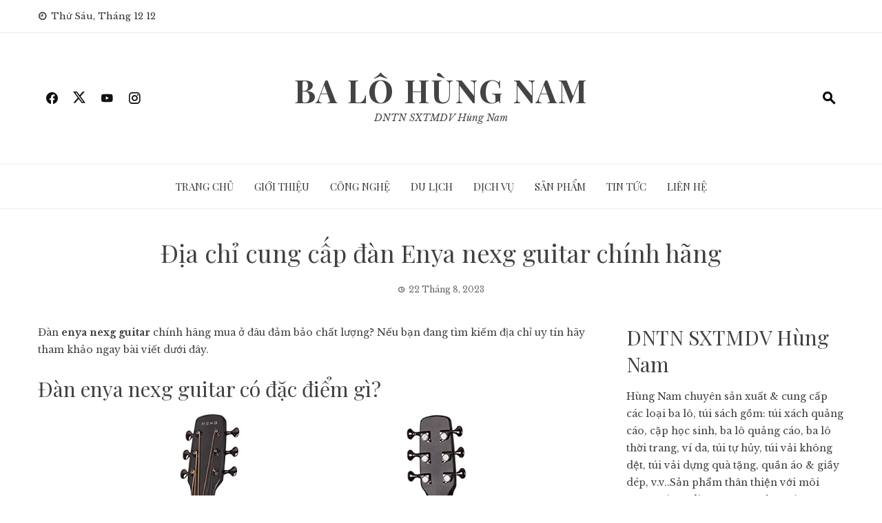

--- FILE ---
content_type: text/html; charset=UTF-8
request_url: https://balohungnam.com/dia-chi-cung-cap-dan-enya-nexg-guitar-chinh-hang.html
body_size: 15304
content:
<!DOCTYPE html>
<html lang="vi">

    <head>
        <meta charset="UTF-8">
        <meta name="viewport" content="width=device-width, initial-scale=1">
        <link rel="profile" href="https://gmpg.org/xfn/11">

        <title>Địa chỉ cung cấp đàn Enya nexg guitar chính hãng &#8211; Ba Lô Hùng Nam</title>
<meta name='robots' content='max-image-preview:large, max-snippet:-1, max-video-preview:-1' />
	<style>img:is([sizes="auto" i], [sizes^="auto," i]) { contain-intrinsic-size: 3000px 1500px }</style>
	<link rel="canonical" href="https://balohungnam.com/dia-chi-cung-cap-dan-enya-nexg-guitar-chinh-hang.html">
<meta name="description" content="Đàn enya nexg guitar chính hãng mua ở đâu đảm bảo chất lượng? Nếu bạn đang tìm kiếm địa chỉ uy tín hãy tham khảo ngay bài viết dưới đây. Đàn enya nexg guitar có">
<meta property="og:title" content="Địa chỉ cung cấp đàn Enya nexg guitar chính hãng &#8211; Ba Lô Hùng Nam">
<meta property="og:type" content="article">
<meta property="og:image" content="https://balohungnam.com/wp-content/uploads/2023/08/Zb7qP9ENRJ529KVuZHXLKvq8bzZXJz9SIr9goQ4EInBZRyEGK1sSWTxGp3LTSI6uLoPZd3DQ375Ny3BBOwmtbCHXjIPVu1CEdF8jJ9c6mHXB69i3w3azxY3nbP5D_WgQq7b4OZOe9lx48z0m-XhWuCw.png">
<meta property="og:image:width" content="1000">
<meta property="og:image:height" content="1000">
<meta property="og:description" content="Đàn enya nexg guitar chính hãng mua ở đâu đảm bảo chất lượng? Nếu bạn đang tìm kiếm địa chỉ uy tín hãy tham khảo ngay bài viết dưới đây. Đàn enya nexg guitar có">
<meta property="og:url" content="https://balohungnam.com/dia-chi-cung-cap-dan-enya-nexg-guitar-chinh-hang.html">
<meta property="og:locale" content="vi">
<meta property="og:site_name" content="Ba Lô Hùng Nam">
<meta property="article:published_time" content="2023-08-22T12:48:29+00:00">
<meta property="article:modified_time" content="2023-08-22T12:48:32+00:00">
<meta property="og:updated_time" content="2023-08-22T12:48:32+00:00">
<meta property="article:section" content="Kiến Thức">
<meta name="twitter:card" content="summary_large_image">
<meta name="twitter:image" content="https://balohungnam.com/wp-content/uploads/2023/08/Zb7qP9ENRJ529KVuZHXLKvq8bzZXJz9SIr9goQ4EInBZRyEGK1sSWTxGp3LTSI6uLoPZd3DQ375Ny3BBOwmtbCHXjIPVu1CEdF8jJ9c6mHXB69i3w3azxY3nbP5D_WgQq7b4OZOe9lx48z0m-XhWuCw.png">
<meta name="author" content="Admin">
<meta name="date" content="2023-08-22T12:48:29+00:00">
<link rel='dns-prefetch' href='//fonts.googleapis.com' />
<link rel="alternate" type="application/rss+xml" title="Dòng thông tin Ba Lô Hùng Nam &raquo;" href="https://balohungnam.com/feed" />
<link rel="alternate" type="application/rss+xml" title="Ba Lô Hùng Nam &raquo; Dòng bình luận" href="https://balohungnam.com/comments/feed" />
<link rel="alternate" type="application/rss+xml" title="Ba Lô Hùng Nam &raquo; Địa chỉ cung cấp đàn Enya nexg guitar chính hãng Dòng bình luận" href="https://balohungnam.com/dia-chi-cung-cap-dan-enya-nexg-guitar-chinh-hang.html/feed" />
<script>
window._wpemojiSettings = {"baseUrl":"https:\/\/s.w.org\/images\/core\/emoji\/16.0.1\/72x72\/","ext":".png","svgUrl":"https:\/\/s.w.org\/images\/core\/emoji\/16.0.1\/svg\/","svgExt":".svg","source":{"concatemoji":"https:\/\/balohungnam.com\/wp-includes\/js\/wp-emoji-release.min.js?ver=6.8.3"}};
/*! This file is auto-generated */
!function(s,n){var o,i,e;function c(e){try{var t={supportTests:e,timestamp:(new Date).valueOf()};sessionStorage.setItem(o,JSON.stringify(t))}catch(e){}}function p(e,t,n){e.clearRect(0,0,e.canvas.width,e.canvas.height),e.fillText(t,0,0);var t=new Uint32Array(e.getImageData(0,0,e.canvas.width,e.canvas.height).data),a=(e.clearRect(0,0,e.canvas.width,e.canvas.height),e.fillText(n,0,0),new Uint32Array(e.getImageData(0,0,e.canvas.width,e.canvas.height).data));return t.every(function(e,t){return e===a[t]})}function u(e,t){e.clearRect(0,0,e.canvas.width,e.canvas.height),e.fillText(t,0,0);for(var n=e.getImageData(16,16,1,1),a=0;a<n.data.length;a++)if(0!==n.data[a])return!1;return!0}function f(e,t,n,a){switch(t){case"flag":return n(e,"\ud83c\udff3\ufe0f\u200d\u26a7\ufe0f","\ud83c\udff3\ufe0f\u200b\u26a7\ufe0f")?!1:!n(e,"\ud83c\udde8\ud83c\uddf6","\ud83c\udde8\u200b\ud83c\uddf6")&&!n(e,"\ud83c\udff4\udb40\udc67\udb40\udc62\udb40\udc65\udb40\udc6e\udb40\udc67\udb40\udc7f","\ud83c\udff4\u200b\udb40\udc67\u200b\udb40\udc62\u200b\udb40\udc65\u200b\udb40\udc6e\u200b\udb40\udc67\u200b\udb40\udc7f");case"emoji":return!a(e,"\ud83e\udedf")}return!1}function g(e,t,n,a){var r="undefined"!=typeof WorkerGlobalScope&&self instanceof WorkerGlobalScope?new OffscreenCanvas(300,150):s.createElement("canvas"),o=r.getContext("2d",{willReadFrequently:!0}),i=(o.textBaseline="top",o.font="600 32px Arial",{});return e.forEach(function(e){i[e]=t(o,e,n,a)}),i}function t(e){var t=s.createElement("script");t.src=e,t.defer=!0,s.head.appendChild(t)}"undefined"!=typeof Promise&&(o="wpEmojiSettingsSupports",i=["flag","emoji"],n.supports={everything:!0,everythingExceptFlag:!0},e=new Promise(function(e){s.addEventListener("DOMContentLoaded",e,{once:!0})}),new Promise(function(t){var n=function(){try{var e=JSON.parse(sessionStorage.getItem(o));if("object"==typeof e&&"number"==typeof e.timestamp&&(new Date).valueOf()<e.timestamp+604800&&"object"==typeof e.supportTests)return e.supportTests}catch(e){}return null}();if(!n){if("undefined"!=typeof Worker&&"undefined"!=typeof OffscreenCanvas&&"undefined"!=typeof URL&&URL.createObjectURL&&"undefined"!=typeof Blob)try{var e="postMessage("+g.toString()+"("+[JSON.stringify(i),f.toString(),p.toString(),u.toString()].join(",")+"));",a=new Blob([e],{type:"text/javascript"}),r=new Worker(URL.createObjectURL(a),{name:"wpTestEmojiSupports"});return void(r.onmessage=function(e){c(n=e.data),r.terminate(),t(n)})}catch(e){}c(n=g(i,f,p,u))}t(n)}).then(function(e){for(var t in e)n.supports[t]=e[t],n.supports.everything=n.supports.everything&&n.supports[t],"flag"!==t&&(n.supports.everythingExceptFlag=n.supports.everythingExceptFlag&&n.supports[t]);n.supports.everythingExceptFlag=n.supports.everythingExceptFlag&&!n.supports.flag,n.DOMReady=!1,n.readyCallback=function(){n.DOMReady=!0}}).then(function(){return e}).then(function(){var e;n.supports.everything||(n.readyCallback(),(e=n.source||{}).concatemoji?t(e.concatemoji):e.wpemoji&&e.twemoji&&(t(e.twemoji),t(e.wpemoji)))}))}((window,document),window._wpemojiSettings);
</script>
<style id='wp-emoji-styles-inline-css'>

	img.wp-smiley, img.emoji {
		display: inline !important;
		border: none !important;
		box-shadow: none !important;
		height: 1em !important;
		width: 1em !important;
		margin: 0 0.07em !important;
		vertical-align: -0.1em !important;
		background: none !important;
		padding: 0 !important;
	}
</style>
<link rel='stylesheet' id='wp-block-library-css' href='https://balohungnam.com/wp-includes/css/dist/block-library/style.min.css?ver=6.8.3' media='all' />
<style id='wp-block-library-theme-inline-css'>
.wp-block-audio :where(figcaption){color:#555;font-size:13px;text-align:center}.is-dark-theme .wp-block-audio :where(figcaption){color:#ffffffa6}.wp-block-audio{margin:0 0 1em}.wp-block-code{border:1px solid #ccc;border-radius:4px;font-family:Menlo,Consolas,monaco,monospace;padding:.8em 1em}.wp-block-embed :where(figcaption){color:#555;font-size:13px;text-align:center}.is-dark-theme .wp-block-embed :where(figcaption){color:#ffffffa6}.wp-block-embed{margin:0 0 1em}.blocks-gallery-caption{color:#555;font-size:13px;text-align:center}.is-dark-theme .blocks-gallery-caption{color:#ffffffa6}:root :where(.wp-block-image figcaption){color:#555;font-size:13px;text-align:center}.is-dark-theme :root :where(.wp-block-image figcaption){color:#ffffffa6}.wp-block-image{margin:0 0 1em}.wp-block-pullquote{border-bottom:4px solid;border-top:4px solid;color:currentColor;margin-bottom:1.75em}.wp-block-pullquote cite,.wp-block-pullquote footer,.wp-block-pullquote__citation{color:currentColor;font-size:.8125em;font-style:normal;text-transform:uppercase}.wp-block-quote{border-left:.25em solid;margin:0 0 1.75em;padding-left:1em}.wp-block-quote cite,.wp-block-quote footer{color:currentColor;font-size:.8125em;font-style:normal;position:relative}.wp-block-quote:where(.has-text-align-right){border-left:none;border-right:.25em solid;padding-left:0;padding-right:1em}.wp-block-quote:where(.has-text-align-center){border:none;padding-left:0}.wp-block-quote.is-large,.wp-block-quote.is-style-large,.wp-block-quote:where(.is-style-plain){border:none}.wp-block-search .wp-block-search__label{font-weight:700}.wp-block-search__button{border:1px solid #ccc;padding:.375em .625em}:where(.wp-block-group.has-background){padding:1.25em 2.375em}.wp-block-separator.has-css-opacity{opacity:.4}.wp-block-separator{border:none;border-bottom:2px solid;margin-left:auto;margin-right:auto}.wp-block-separator.has-alpha-channel-opacity{opacity:1}.wp-block-separator:not(.is-style-wide):not(.is-style-dots){width:100px}.wp-block-separator.has-background:not(.is-style-dots){border-bottom:none;height:1px}.wp-block-separator.has-background:not(.is-style-wide):not(.is-style-dots){height:2px}.wp-block-table{margin:0 0 1em}.wp-block-table td,.wp-block-table th{word-break:normal}.wp-block-table :where(figcaption){color:#555;font-size:13px;text-align:center}.is-dark-theme .wp-block-table :where(figcaption){color:#ffffffa6}.wp-block-video :where(figcaption){color:#555;font-size:13px;text-align:center}.is-dark-theme .wp-block-video :where(figcaption){color:#ffffffa6}.wp-block-video{margin:0 0 1em}:root :where(.wp-block-template-part.has-background){margin-bottom:0;margin-top:0;padding:1.25em 2.375em}
</style>
<style id='global-styles-inline-css'>
:root{--wp--preset--aspect-ratio--square: 1;--wp--preset--aspect-ratio--4-3: 4/3;--wp--preset--aspect-ratio--3-4: 3/4;--wp--preset--aspect-ratio--3-2: 3/2;--wp--preset--aspect-ratio--2-3: 2/3;--wp--preset--aspect-ratio--16-9: 16/9;--wp--preset--aspect-ratio--9-16: 9/16;--wp--preset--color--black: #000000;--wp--preset--color--cyan-bluish-gray: #abb8c3;--wp--preset--color--white: #ffffff;--wp--preset--color--pale-pink: #f78da7;--wp--preset--color--vivid-red: #cf2e2e;--wp--preset--color--luminous-vivid-orange: #ff6900;--wp--preset--color--luminous-vivid-amber: #fcb900;--wp--preset--color--light-green-cyan: #7bdcb5;--wp--preset--color--vivid-green-cyan: #00d084;--wp--preset--color--pale-cyan-blue: #8ed1fc;--wp--preset--color--vivid-cyan-blue: #0693e3;--wp--preset--color--vivid-purple: #9b51e0;--wp--preset--gradient--vivid-cyan-blue-to-vivid-purple: linear-gradient(135deg,rgba(6,147,227,1) 0%,rgb(155,81,224) 100%);--wp--preset--gradient--light-green-cyan-to-vivid-green-cyan: linear-gradient(135deg,rgb(122,220,180) 0%,rgb(0,208,130) 100%);--wp--preset--gradient--luminous-vivid-amber-to-luminous-vivid-orange: linear-gradient(135deg,rgba(252,185,0,1) 0%,rgba(255,105,0,1) 100%);--wp--preset--gradient--luminous-vivid-orange-to-vivid-red: linear-gradient(135deg,rgba(255,105,0,1) 0%,rgb(207,46,46) 100%);--wp--preset--gradient--very-light-gray-to-cyan-bluish-gray: linear-gradient(135deg,rgb(238,238,238) 0%,rgb(169,184,195) 100%);--wp--preset--gradient--cool-to-warm-spectrum: linear-gradient(135deg,rgb(74,234,220) 0%,rgb(151,120,209) 20%,rgb(207,42,186) 40%,rgb(238,44,130) 60%,rgb(251,105,98) 80%,rgb(254,248,76) 100%);--wp--preset--gradient--blush-light-purple: linear-gradient(135deg,rgb(255,206,236) 0%,rgb(152,150,240) 100%);--wp--preset--gradient--blush-bordeaux: linear-gradient(135deg,rgb(254,205,165) 0%,rgb(254,45,45) 50%,rgb(107,0,62) 100%);--wp--preset--gradient--luminous-dusk: linear-gradient(135deg,rgb(255,203,112) 0%,rgb(199,81,192) 50%,rgb(65,88,208) 100%);--wp--preset--gradient--pale-ocean: linear-gradient(135deg,rgb(255,245,203) 0%,rgb(182,227,212) 50%,rgb(51,167,181) 100%);--wp--preset--gradient--electric-grass: linear-gradient(135deg,rgb(202,248,128) 0%,rgb(113,206,126) 100%);--wp--preset--gradient--midnight: linear-gradient(135deg,rgb(2,3,129) 0%,rgb(40,116,252) 100%);--wp--preset--font-size--small: 0.9rem;--wp--preset--font-size--medium: 1.05rem;--wp--preset--font-size--large: clamp(1.39rem, 1.39rem + ((1vw - 0.2rem) * 0.836), 1.85rem);--wp--preset--font-size--x-large: clamp(1.85rem, 1.85rem + ((1vw - 0.2rem) * 1.182), 2.5rem);--wp--preset--font-size--xx-large: clamp(2.5rem, 2.5rem + ((1vw - 0.2rem) * 1.4), 3.27rem);--wp--preset--spacing--20: 0.44rem;--wp--preset--spacing--30: 0.67rem;--wp--preset--spacing--40: 1rem;--wp--preset--spacing--50: 1.5rem;--wp--preset--spacing--60: 2.25rem;--wp--preset--spacing--70: 3.38rem;--wp--preset--spacing--80: 5.06rem;--wp--preset--shadow--natural: 6px 6px 9px rgba(0, 0, 0, 0.2);--wp--preset--shadow--deep: 12px 12px 50px rgba(0, 0, 0, 0.4);--wp--preset--shadow--sharp: 6px 6px 0px rgba(0, 0, 0, 0.2);--wp--preset--shadow--outlined: 6px 6px 0px -3px rgba(255, 255, 255, 1), 6px 6px rgba(0, 0, 0, 1);--wp--preset--shadow--crisp: 6px 6px 0px rgba(0, 0, 0, 1);}:root { --wp--style--global--content-size: 1100px;--wp--style--global--wide-size: 1200px; }:where(body) { margin: 0; }.wp-site-blocks > .alignleft { float: left; margin-right: 2em; }.wp-site-blocks > .alignright { float: right; margin-left: 2em; }.wp-site-blocks > .aligncenter { justify-content: center; margin-left: auto; margin-right: auto; }:where(.wp-site-blocks) > * { margin-block-start: 24px; margin-block-end: 0; }:where(.wp-site-blocks) > :first-child { margin-block-start: 0; }:where(.wp-site-blocks) > :last-child { margin-block-end: 0; }:root { --wp--style--block-gap: 24px; }:root :where(.is-layout-flow) > :first-child{margin-block-start: 0;}:root :where(.is-layout-flow) > :last-child{margin-block-end: 0;}:root :where(.is-layout-flow) > *{margin-block-start: 24px;margin-block-end: 0;}:root :where(.is-layout-constrained) > :first-child{margin-block-start: 0;}:root :where(.is-layout-constrained) > :last-child{margin-block-end: 0;}:root :where(.is-layout-constrained) > *{margin-block-start: 24px;margin-block-end: 0;}:root :where(.is-layout-flex){gap: 24px;}:root :where(.is-layout-grid){gap: 24px;}.is-layout-flow > .alignleft{float: left;margin-inline-start: 0;margin-inline-end: 2em;}.is-layout-flow > .alignright{float: right;margin-inline-start: 2em;margin-inline-end: 0;}.is-layout-flow > .aligncenter{margin-left: auto !important;margin-right: auto !important;}.is-layout-constrained > .alignleft{float: left;margin-inline-start: 0;margin-inline-end: 2em;}.is-layout-constrained > .alignright{float: right;margin-inline-start: 2em;margin-inline-end: 0;}.is-layout-constrained > .aligncenter{margin-left: auto !important;margin-right: auto !important;}.is-layout-constrained > :where(:not(.alignleft):not(.alignright):not(.alignfull)){max-width: var(--wp--style--global--content-size);margin-left: auto !important;margin-right: auto !important;}.is-layout-constrained > .alignwide{max-width: var(--wp--style--global--wide-size);}body .is-layout-flex{display: flex;}.is-layout-flex{flex-wrap: wrap;align-items: center;}.is-layout-flex > :is(*, div){margin: 0;}body .is-layout-grid{display: grid;}.is-layout-grid > :is(*, div){margin: 0;}body{padding-top: 0px;padding-right: 0px;padding-bottom: 0px;padding-left: 0px;}:root :where(.wp-element-button, .wp-block-button__link){background-color: #32373c;border-width: 0;color: #fff;font-family: inherit;font-size: inherit;line-height: inherit;padding: calc(0.667em + 2px) calc(1.333em + 2px);text-decoration: none;}.has-black-color{color: var(--wp--preset--color--black) !important;}.has-cyan-bluish-gray-color{color: var(--wp--preset--color--cyan-bluish-gray) !important;}.has-white-color{color: var(--wp--preset--color--white) !important;}.has-pale-pink-color{color: var(--wp--preset--color--pale-pink) !important;}.has-vivid-red-color{color: var(--wp--preset--color--vivid-red) !important;}.has-luminous-vivid-orange-color{color: var(--wp--preset--color--luminous-vivid-orange) !important;}.has-luminous-vivid-amber-color{color: var(--wp--preset--color--luminous-vivid-amber) !important;}.has-light-green-cyan-color{color: var(--wp--preset--color--light-green-cyan) !important;}.has-vivid-green-cyan-color{color: var(--wp--preset--color--vivid-green-cyan) !important;}.has-pale-cyan-blue-color{color: var(--wp--preset--color--pale-cyan-blue) !important;}.has-vivid-cyan-blue-color{color: var(--wp--preset--color--vivid-cyan-blue) !important;}.has-vivid-purple-color{color: var(--wp--preset--color--vivid-purple) !important;}.has-black-background-color{background-color: var(--wp--preset--color--black) !important;}.has-cyan-bluish-gray-background-color{background-color: var(--wp--preset--color--cyan-bluish-gray) !important;}.has-white-background-color{background-color: var(--wp--preset--color--white) !important;}.has-pale-pink-background-color{background-color: var(--wp--preset--color--pale-pink) !important;}.has-vivid-red-background-color{background-color: var(--wp--preset--color--vivid-red) !important;}.has-luminous-vivid-orange-background-color{background-color: var(--wp--preset--color--luminous-vivid-orange) !important;}.has-luminous-vivid-amber-background-color{background-color: var(--wp--preset--color--luminous-vivid-amber) !important;}.has-light-green-cyan-background-color{background-color: var(--wp--preset--color--light-green-cyan) !important;}.has-vivid-green-cyan-background-color{background-color: var(--wp--preset--color--vivid-green-cyan) !important;}.has-pale-cyan-blue-background-color{background-color: var(--wp--preset--color--pale-cyan-blue) !important;}.has-vivid-cyan-blue-background-color{background-color: var(--wp--preset--color--vivid-cyan-blue) !important;}.has-vivid-purple-background-color{background-color: var(--wp--preset--color--vivid-purple) !important;}.has-black-border-color{border-color: var(--wp--preset--color--black) !important;}.has-cyan-bluish-gray-border-color{border-color: var(--wp--preset--color--cyan-bluish-gray) !important;}.has-white-border-color{border-color: var(--wp--preset--color--white) !important;}.has-pale-pink-border-color{border-color: var(--wp--preset--color--pale-pink) !important;}.has-vivid-red-border-color{border-color: var(--wp--preset--color--vivid-red) !important;}.has-luminous-vivid-orange-border-color{border-color: var(--wp--preset--color--luminous-vivid-orange) !important;}.has-luminous-vivid-amber-border-color{border-color: var(--wp--preset--color--luminous-vivid-amber) !important;}.has-light-green-cyan-border-color{border-color: var(--wp--preset--color--light-green-cyan) !important;}.has-vivid-green-cyan-border-color{border-color: var(--wp--preset--color--vivid-green-cyan) !important;}.has-pale-cyan-blue-border-color{border-color: var(--wp--preset--color--pale-cyan-blue) !important;}.has-vivid-cyan-blue-border-color{border-color: var(--wp--preset--color--vivid-cyan-blue) !important;}.has-vivid-purple-border-color{border-color: var(--wp--preset--color--vivid-purple) !important;}.has-vivid-cyan-blue-to-vivid-purple-gradient-background{background: var(--wp--preset--gradient--vivid-cyan-blue-to-vivid-purple) !important;}.has-light-green-cyan-to-vivid-green-cyan-gradient-background{background: var(--wp--preset--gradient--light-green-cyan-to-vivid-green-cyan) !important;}.has-luminous-vivid-amber-to-luminous-vivid-orange-gradient-background{background: var(--wp--preset--gradient--luminous-vivid-amber-to-luminous-vivid-orange) !important;}.has-luminous-vivid-orange-to-vivid-red-gradient-background{background: var(--wp--preset--gradient--luminous-vivid-orange-to-vivid-red) !important;}.has-very-light-gray-to-cyan-bluish-gray-gradient-background{background: var(--wp--preset--gradient--very-light-gray-to-cyan-bluish-gray) !important;}.has-cool-to-warm-spectrum-gradient-background{background: var(--wp--preset--gradient--cool-to-warm-spectrum) !important;}.has-blush-light-purple-gradient-background{background: var(--wp--preset--gradient--blush-light-purple) !important;}.has-blush-bordeaux-gradient-background{background: var(--wp--preset--gradient--blush-bordeaux) !important;}.has-luminous-dusk-gradient-background{background: var(--wp--preset--gradient--luminous-dusk) !important;}.has-pale-ocean-gradient-background{background: var(--wp--preset--gradient--pale-ocean) !important;}.has-electric-grass-gradient-background{background: var(--wp--preset--gradient--electric-grass) !important;}.has-midnight-gradient-background{background: var(--wp--preset--gradient--midnight) !important;}.has-small-font-size{font-size: var(--wp--preset--font-size--small) !important;}.has-medium-font-size{font-size: var(--wp--preset--font-size--medium) !important;}.has-large-font-size{font-size: var(--wp--preset--font-size--large) !important;}.has-x-large-font-size{font-size: var(--wp--preset--font-size--x-large) !important;}.has-xx-large-font-size{font-size: var(--wp--preset--font-size--xx-large) !important;}
:root :where(.wp-block-pullquote){font-size: clamp(0.984em, 0.984rem + ((1vw - 0.2em) * 0.938), 1.5em);line-height: 1.6;}
</style>
<link rel='stylesheet' id='contact-form-7-css' href='https://balohungnam.com/wp-content/plugins/contact-form-7/includes/css/styles.css?ver=6.0.6' media='all' />
<link rel='stylesheet' id='widgetopts-styles-css' href='https://balohungnam.com/wp-content/plugins/widget-options/assets/css/widget-options.css?ver=4.1.1' media='all' />
<link rel='stylesheet' id='viral-news-style-css' href='https://balohungnam.com/wp-content/themes/viral-news/style.css?ver=1.4.91' media='all' />
<style id='viral-news-style-inline-css'>
:root{--viral-news-template-color:#0078af;--viral-news-header-image:url();--viral-news-header-padding:50px 0}
</style>
<link rel='stylesheet' id='twittericon-css' href='https://balohungnam.com/wp-content/themes/viral-news/css/twittericon.css?ver=1.4.91' media='all' />
<link rel='stylesheet' id='materialdesignicons-css' href='https://balohungnam.com/wp-content/themes/viral-news/css/materialdesignicons.css?ver=1.4.91' media='all' />
<link rel='stylesheet' id='owl-carousel-css' href='https://balohungnam.com/wp-content/themes/viral-news/css/owl.carousel.css?ver=1.4.91' media='all' />
<link rel='stylesheet' id='viral-news-fonts-css' href='https://fonts.googleapis.com/css?family=Playfair+Display%3A400%2C500%2C600%2C700%2C800%2C900%2C400i%2C500i%2C600i%2C700i%2C800i%2C900i%7CLibre+Baskerville%3A400%2C400i%2C700&#038;subset=latin%2Clatin-ext&#038;display=swap' media='all' />
<script src="https://balohungnam.com/wp-includes/js/jquery/jquery.min.js?ver=3.7.1" id="jquery-core-js"></script>
<script src="https://balohungnam.com/wp-includes/js/jquery/jquery-migrate.min.js?ver=3.4.1" id="jquery-migrate-js"></script>
<link rel="https://api.w.org/" href="https://balohungnam.com/wp-json/" /><link rel="alternate" title="JSON" type="application/json" href="https://balohungnam.com/wp-json/wp/v2/posts/576" /><link rel="EditURI" type="application/rsd+xml" title="RSD" href="https://balohungnam.com/xmlrpc.php?rsd" />
<meta name="generator" content="WordPress 6.8.3" />
<link rel='shortlink' href='https://balohungnam.com/?p=576' />
<link rel="alternate" title="oNhúng (JSON)" type="application/json+oembed" href="https://balohungnam.com/wp-json/oembed/1.0/embed?url=https%3A%2F%2Fbalohungnam.com%2Fdia-chi-cung-cap-dan-enya-nexg-guitar-chinh-hang.html" />
<link rel="alternate" title="oNhúng (XML)" type="text/xml+oembed" href="https://balohungnam.com/wp-json/oembed/1.0/embed?url=https%3A%2F%2Fbalohungnam.com%2Fdia-chi-cung-cap-dan-enya-nexg-guitar-chinh-hang.html&#038;format=xml" />
<!-- Analytics by WP Statistics - https://wp-statistics.com -->
<link rel="icon" href="https://balohungnam.com/wp-content/uploads/2020/05/cropped-5da59468082be2cef59a7f77c2687ec6-1-32x32.png" sizes="32x32" />
<link rel="icon" href="https://balohungnam.com/wp-content/uploads/2020/05/cropped-5da59468082be2cef59a7f77c2687ec6-1-192x192.png" sizes="192x192" />
<link rel="apple-touch-icon" href="https://balohungnam.com/wp-content/uploads/2020/05/cropped-5da59468082be2cef59a7f77c2687ec6-1-180x180.png" />
<meta name="msapplication-TileImage" content="https://balohungnam.com/wp-content/uploads/2020/05/cropped-5da59468082be2cef59a7f77c2687ec6-1-270x270.png" />
    </head>

    <body class="wp-singular post-template-default single single-post postid-576 single-format-standard wp-embed-responsive wp-theme-viral-news group-blog viral-news-right-sidebar">
                <div id="vn-page">
            <a class="skip-link screen-reader-text" href="#vn-content">Skip to content</a>
                        <header id="vn-masthead" class="vn-site-header" >
                                    <div class="vn-top-header vn-light">
                        <div class="vn-container">
                            <div class="vn-top-left-header">
                                <span><i class="mdi-clock-time-nine-outline"></i>Thứ Sáu, Tháng 12 12</span>                            </div>

                            <div class="vn-top-right-header">
                                                            </div>
                        </div>
                    </div>
                
                <div class="vn-header vn-black">
                    <div class="vn-container">
                        <div class="vn-header-social-icons"><a class="vn-facebook" href="#" target="_blank"><i class="mdi-facebook"></i></a><a class="vn-twitter" href="#" target="_blank"><i class="ti-x-twitter"></i></a><a class="vn-youtube" href="#" target="_blank"><i class="mdi-youtube"></i></a><a class="vn-instagram" href="#" target="_blank"><i class="mdi-instagram"></i></a></div>            <div id="vn-site-branding">
                                        <p class="vn-site-title"><a href="https://balohungnam.com/" rel="home">Ba Lô Hùng Nam</a></p>
                                        <p class="vn-site-description"><a href="https://balohungnam.com/" rel="home">DNTN SXTMDV Hùng Nam</a></p>
                            </div><!-- .site-branding -->
            <div class="vn-header-search" ><span><i class="mdi-magnify"></i></span></div>                    </div>
                </div>

                                    <nav id="vn-site-navigation" class="vn-main-navigation vn-light">
                        <div class="vn-container">
                            <div class="vn-header-search"><span ><i class="mdi-magnify"></i></span></div>

                            <a href="#" class="vn-toggle-menu"><span></span></a>
                            <div class="vn-menu vn-clearfix"><ul id="menu-menu" class="vn-clearfix"><li id="menu-item-200" class="menu-item menu-item-type-custom menu-item-object-custom menu-item-home menu-item-200"><a href="https://balohungnam.com">Trang chủ</a></li>
<li id="menu-item-201" class="menu-item menu-item-type-post_type menu-item-object-page menu-item-201"><a href="https://balohungnam.com/gioi-thieu">Giới thiệu</a></li>
<li id="menu-item-204" class="menu-item menu-item-type-taxonomy menu-item-object-category menu-item-204"><a href="https://balohungnam.com/category/cong-nghe">Công Nghệ</a></li>
<li id="menu-item-205" class="menu-item menu-item-type-taxonomy menu-item-object-category menu-item-205"><a href="https://balohungnam.com/category/du-lich">Du Lịch</a></li>
<li id="menu-item-206" class="menu-item menu-item-type-taxonomy menu-item-object-category menu-item-206"><a href="https://balohungnam.com/category/dich-vu">Dịch Vụ</a></li>
<li id="menu-item-207" class="menu-item menu-item-type-taxonomy menu-item-object-category menu-item-207"><a href="https://balohungnam.com/category/san-pham">Sản Phẩm</a></li>
<li id="menu-item-203" class="menu-item menu-item-type-taxonomy menu-item-object-category menu-item-203"><a href="https://balohungnam.com/category/tin-tuc">Tin Tức</a></li>
<li id="menu-item-202" class="menu-item menu-item-type-post_type menu-item-object-page menu-item-202"><a href="https://balohungnam.com/lien-he">Liên Hệ</a></li>
</ul></div>                        </div>
                    </nav>
                            </header>

            <div id="vn-content" class="vn-site-content">
<div class="vn-container">
                <header class="vn-main-header">
                <h1>Địa chỉ cung cấp đàn Enya nexg guitar chính hãng</h1>                <div class="posted-on"><i class="mdi-clock-time-three-outline"></i><time class="entry-date published updated" datetime="2023-08-22T12:48:29+00:00">22 Tháng 8, 2023</time></div>            </header><!-- .entry-header -->
        
        <div class="vn-content-wrap vn-clearfix">
            <div id="primary" class="content-area">

                
<article id="post-576" class="vn-article-content post-576 post type-post status-publish format-standard has-post-thumbnail hentry category-kien-thuc" >

    <div class="entry-content">

        
<p>Đàn <a href="https://enya-music.com.vn/enya-nexg-2-guitar/"><strong>enya nexg guitar</strong></a> chính hãng mua ở đâu đảm bảo chất lượng? Nếu bạn đang tìm kiếm địa chỉ uy tín hãy tham khảo ngay bài viết dưới đây.</p>



<h2 class="wp-block-heading">Đàn enya nexg guitar có đặc điểm gì?</h2>



<figure class="wp-block-image aligncenter"><img decoding="async" src="https://lh3.googleusercontent.com/Zb7qP9ENRJ529KVuZHXLKvq8bzZXJz9SIr9goQ4EInBZRyEGK1sSWTxGp3LTSI6uLoPZd3DQ375Ny3BBOwmtbCHXjIPVu1CEdF8jJ9c6mHXB69i3w3azxY3nbP5D_WgQq7b4OZOe9lx48z0m-XhWuCw" alt="Đàn enya nexg guitar"/></figure>



<p>Đàn <strong>enya nexg guitar</strong> là một cây đàn acoustic điện độc đáo với những đặc điểm đáng chú ý. Được sản xuất bởi Enya Music, một nhà sản xuất âm nhạc nổi tiếng, đàn ghi-ta này đã thu hút sự chú ý lớn từ cộng đồng âm nhạc bởi thiết kế đẹp mắt và âm thanh tuyệt vời.</p>



<p>Với thiết kế thân đàn thon gọn và nhẹ, <strong>enya nexg guitar</strong> mang lại trải nghiệm chơi nhạc thoải mái và dễ dàng. Đàn được làm từ chất liệu gỗ cao cấp như gỗ spruce cho mặt trước và gỗ mahogany cho mặt sau và các bên hông. Điều này giúp tạo ra âm thanh tươi sáng, giàu năng lượng và có độ phản hồi âm cao.</p>



<p><strong>Enya nexg guitar</strong> còn có một số đặc điểm đáng chú ý khác. Đầu đàn được trang bị máy khóa đàn dễ sử dụng và đảm bảo độ cứng cáp cho dây đàn. Đàn cũng có truss rod tích hợp để điều chỉnh độ cong của cần ghi-ta, giúp người chơi điều chỉnh âm cao thấp dễ dàng.</p>



<p>Một ưu điểm nổi bật của Enya Nexg là tích hợp hệ thống pickup và preamp. Điều này cho phép đàn được kết nối trực tiếp với bộ khuếch đại hoặc hệ thống âm thanh, mang lại âm thanh clear và mạnh mẽ khi biểu diễn trên sân khấu hay ghi âm.</p>



<p>Ngoài ra, <strong>enya nexg guitar</strong> còn được trang bị dây đàn cao cấp và bộ khóa dây chất lượng, giúp giữ cho đàn luôn ổn định trong quá trình chơi. Đàn cũng đi kèm với hộp đựng chắc chắn và thiết kế đẹp mắt, bảo vệ đàn khi không sử dụng và thuận tiện cho việc mang đi diễn.</p>



<h2 class="wp-block-heading">Tại sao nên chọn đàn nexg guitar của Thiên Di?</h2>



<figure class="wp-block-image aligncenter"><a href="https://www.thuytinhhungky.com/mua-guitar-nexg-the-he-thu-2-gia-tot-tai-thien-di.html"><img decoding="async" src="https://lh6.googleusercontent.com/TwbOqKROAzYdGBPcwZrUZ2Dq5xgRKfMoRJJoJFndVam38WgvjdgiwOZwWlAdpnFNu6vYLhnKPR-ABPJ2ATcaKhQxrzWFhzM-7AWqixu_sxjqp-uSouACAZ9LpYgUoCzJta7pvxUx7APqHxWrTKGpmJA" alt="Các bộ phận của đàn enya nexg"/></a></figure>



<p>Đàn <strong>enya nexg guitar</strong> của Thiên Di là một lựa chọn tuyệt vời cho những người yêu thích âm nhạc và đang tìm kiếm một cây đàn guitar chất lượng. Dưới đây là một số lý do vì sao nên chọn đàn Nexg Guitar.</p>



<p>Enya Nexg Guitar được cung cấp bởi Thiên Di, một thương hiệu nổi tiếng trong ngành cung cấp nhạc cụ âm nhạc. Sự chắc chắn và chất lượng của các sản phẩm của công ty mang lại đã được khẳng định qua nhiều năm.</p>



<p>Âm thanh mà đàn Nexg Guitar mang lại thật sự xuất sắc. Với sự kết hợp giữa gỗ tốt và công nghệ âm thanh tiên tiến, cây đàn này cho ra những giai điệu trong trẻo, giàu cảm xúc. Bạn sẽ cảm nhận được một âm thanh tự nhiên và sống động, phù hợp cho nhiều thể loại âm nhạc.</p>



<p>Đàn Nexg Guitar có thiết kế tinh tế và hợp thời trang. Với kiểu dáng đẹp mắt và đặc biệt, cây đàn này không chỉ là một công cụ âm nhạc mà còn là một tác phẩm nghệ thuật. Bạn sẽ tự tin và tự hào khi sở hữu một cây đàn Nexg Guitar.</p>



<p>Giá trị của đàn <strong>enya nexg guitar </strong>là rất hợp lý. Với chất lượng và tiện ích mà nó mang lại, cây đàn này có mức giá phải chăng so với các sản phẩm tương tự trên thị trường. Bạn sẽ nhận được sự đáng giá tuyệt vời cho số tiền bạn bỏ ra. Bên cạnh đàn enya nexg, Thiên Di còn cung cấp các loại đàn guitar khác như:<a href="https://enya-music.com.vn"><strong> EQ Enya</strong></a>, Bass, Calssic, Silent… phù hợp với nhu cầu nhiều người yêu thích đàn.</p>



<h2 class="wp-block-heading">Cách lựa chọn đàn enya chính hãng</h2>



<p>Khi bạn quan tâm đến việc chơi đàn enya, việc lựa chọn một cây đàn chính hãng là rất quan trọng để đảm bảo bạn có được trải nghiệm âm nhạc tốt nhất. Dưới đây là một số gợi ý để bạn chọn một đàn enya chính hãng.</p>



<ul class="wp-block-list">
<li>Tìm hiểu về thương hiệu</li>



<li>Mua đàn từ nguồn tin cậy</li>



<li>Kiểm tra chất lượng</li>



<li>Yêu cầu hóa đơn và bảo hành</li>



<li>Tìm hiểu về giá cả</li>
</ul>



<p>Lựa chọn một cây đàn <strong>enya nexg guitar</strong> chính hãng cũng đòi hỏi bạn tìm hiểu về giá cả thị trường. So sánh giữa các nơi bán và đảm bảo rằng bạn mua được đàn với giá hợp lý và không quá cao so với giá trị thực của nó. Nhớ rằng việc lựa chọn đàn enya chính hãng cần tính tỉ mỉ và tìm hiểu kỹ lưỡng. Điều này đảm bảo bạn có thể tận hưởng âm nhạc và sự sáng tạo một cách tuyệt vời với cây đàn mới của mình.</p>
    </div>

    <footer class="entry-footer">
        <div class="cat-links"><i class="mdi-book-open-outline"></i> Posted in <a href="https://balohungnam.com/category/kien-thuc" rel="category tag">Kiến Thức</a></div>    </footer>

</article>
                <nav class="navigation post-navigation" role="navigation">
                    <div class="nav-links">
                        <div class="nav-previous">
                            <a href="https://balohungnam.com/man-hinh-hmi-siemens-ktp700-duoc-ung-dung-trong-linh-vuc-gi.html" rel="prev"><span><i class="mdi-chevron-left"></i>Prev</span>Màn hình HMI Siemens KTP700 được ứng dụng trong lĩnh vực gì?</a>                        </div>

                        <div class="nav-next">
                            <a href="https://balohungnam.com/chia-se-kinh-nghiem-kham-pha-den-vua-le-loi-khi-di-tour-thac-bo-1-ngay.html" rel="next"><span>Next<i class="mdi-chevron-right"></i></span>Chia Sẻ Kinh Nghiệm Khám Phá Đền Vua Lê Lợi Khi Đi Tour Thác Bờ 1 Ngày</a>                        </div>
                    </div>
                </nav>

                
<div id="comments" class="comments-area">

    
    
    	<div id="respond" class="comment-respond">
		<h3 id="reply-title" class="comment-reply-title">Để lại một bình luận <small><a rel="nofollow" id="cancel-comment-reply-link" href="/dia-chi-cung-cap-dan-enya-nexg-guitar-chinh-hang.html#respond" style="display:none;">Hủy</a></small></h3><p class="must-log-in">Bạn phải <a href="https://balohungnam.com/wp-login.php?redirect_to=https%3A%2F%2Fbalohungnam.com%2Fdia-chi-cung-cap-dan-enya-nexg-guitar-chinh-hang.html">đăng nhập</a> để gửi bình luận.</p>	</div><!-- #respond -->
	
</div><!-- #comments -->
            </div><!-- #primary -->

                <div id="secondary" class="widget-area" >
        <aside id="text-2" class="widget widget_text">			<div class="textwidget"><h2 id="company_name_h1">DNTN SXTMDV Hùng Nam</h2>
<div class="detail_gioithieu">
<p>Hùng Nam chuyên sản xuất &amp; cung cấp các loại ba lô, túi sách gồm: túi xách quảng cáo, cặp học sinh, ba lô quảng cáo, ba lô thời trang, ví da, túi tự hủy, túi vải không dệt, túi vải dựng quà tặng, quần áo &amp; giầy dép, v.v..Sản phẩm thân thiện với môi trường được dùng trong quảng cáo, khuyến mãi, các siêu thị, ngân hàng &amp; công ty may mặc</p>
</div>
<div class="detail_divh2">
<h2 class="detail_h2">Ngành nghề kinh doanh</h2>
</div>
<div class="detail_nganhnghe">
<p class="detail_nganhnghe_p">Balo, Túi Xách, Cặp, Giỏ, Vali &#8211; Công Ty May và Sản Xuất Balo, Túi Xách</p>
</div>
</div>
		</aside><aside id="viral_news_category_block-3" class="widget widget_viral_news_category_block">        <div class="vn-category_block">
            <h3 class="widget-title"><span>Bài viết mới</span></h3>                    <div class="vn-post-item vn-clearfix">
                        <div class="vn-post-thumb">
                            <a href="https://balohungnam.com/thue-xe-17-cho-co-bao-duong-an-toan-tuyet-doi-cho-moi-hanh-trinh.html">
                                <div class="vn-thumb-container">
                                                                            <img alt="Thuê Xe 17 Chỗ Có Bảo Dưỡng &#8211; An Toàn Tuyệt Đối Cho Mọi Hành Trình" src="https://balohungnam.com/wp-content/uploads/2025/11/Mercedes-Sprinter-1-150x150.png">
                                                                    </div>
                            </a>
                        </div>

                        <div class="vn-post-content">
                            <h3><a href="https://balohungnam.com/thue-xe-17-cho-co-bao-duong-an-toan-tuyet-doi-cho-moi-hanh-trinh.html">Thuê Xe 17 Chỗ Có Bảo Dưỡng &#8211; An Toàn Tuyệt Đối Cho Mọi Hành Trình</a></h3>
                            <div class="posted-on"><i class="mdi-clock-time-three-outline"></i><time class="entry-date published updated" datetime="2025-11-19T04:10:42+00:00">19 Tháng mười một, 2025</time></div>                        </div>
                    </div>
                                        <div class="vn-post-item vn-clearfix">
                        <div class="vn-post-thumb">
                            <a href="https://balohungnam.com/thue-xe-18-cho-di-trang-an-dich-vu-du-lich-tron-goi-gia-tot-tai-thue-xe-huy-dat.html">
                                <div class="vn-thumb-container">
                                                                            <img alt="Thuê Xe 18 Chỗ Đi Tràng An – Dịch Vụ Du Lịch Trọn Gói, Giá Tốt Tại Thuê Xe Huy Đạt" src="https://balohungnam.com/wp-content/uploads/2025/11/thue_18_cho_8b0b8c468d904214b134460796d3baaf_master-150x150.jpeg">
                                                                    </div>
                            </a>
                        </div>

                        <div class="vn-post-content">
                            <h3><a href="https://balohungnam.com/thue-xe-18-cho-di-trang-an-dich-vu-du-lich-tron-goi-gia-tot-tai-thue-xe-huy-dat.html">Thuê Xe 18 Chỗ Đi Tràng An – Dịch Vụ Du Lịch Trọn Gói, Giá Tốt Tại Thuê Xe Huy Đạt</a></h3>
                            <div class="posted-on"><i class="mdi-clock-time-three-outline"></i><time class="entry-date published updated" datetime="2025-11-11T12:52:36+00:00">11 Tháng mười một, 2025</time></div>                        </div>
                    </div>
                                        <div class="vn-post-item vn-clearfix">
                        <div class="vn-post-thumb">
                            <a href="https://balohungnam.com/kadeka-ksj168ew-tu-ruou-vang-cao-cap-cho-khong-gian-song-thuong-luu.html">
                                <div class="vn-thumb-container">
                                                                            <img alt="Kadeka KSJ168EW – Tủ rượu vang cao cấp cho không gian sống thượng lưu" src="https://balohungnam.com/wp-content/uploads/2025/10/image-1-150x150.png">
                                                                    </div>
                            </a>
                        </div>

                        <div class="vn-post-content">
                            <h3><a href="https://balohungnam.com/kadeka-ksj168ew-tu-ruou-vang-cao-cap-cho-khong-gian-song-thuong-luu.html">Kadeka KSJ168EW – Tủ rượu vang cao cấp cho không gian sống thượng lưu</a></h3>
                            <div class="posted-on"><i class="mdi-clock-time-three-outline"></i><time class="entry-date published updated" datetime="2025-10-25T12:09:28+00:00">25 Tháng 10, 2025</time></div>                        </div>
                    </div>
                                        <div class="vn-post-item vn-clearfix">
                        <div class="vn-post-thumb">
                            <a href="https://balohungnam.com/nau-tiec-tai-nha-7-mon-ai-cung-khen-ngon-ma-lam-don-gian-khong-ngo.html">
                                <div class="vn-thumb-container">
                                                                            <img alt="Nấu tiệc tại nhà: 7 món ai cũng khen ngon mà làm đơn giản không ngờ" src="https://balohungnam.com/wp-content/uploads/2024/11/image-3-150x150.png">
                                                                    </div>
                            </a>
                        </div>

                        <div class="vn-post-content">
                            <h3><a href="https://balohungnam.com/nau-tiec-tai-nha-7-mon-ai-cung-khen-ngon-ma-lam-don-gian-khong-ngo.html">Nấu tiệc tại nhà: 7 món ai cũng khen ngon mà làm đơn giản không ngờ</a></h3>
                            <div class="posted-on"><i class="mdi-clock-time-three-outline"></i><time class="entry-date published updated" datetime="2025-08-30T01:55:02+00:00">30 Tháng 8, 2025</time></div>                        </div>
                    </div>
                                        <div class="vn-post-item vn-clearfix">
                        <div class="vn-post-thumb">
                            <a href="https://balohungnam.com/car-rental-in-vietnam-saigon-comfort-at-great-prices.html">
                                <div class="vn-thumb-container">
                                                                            <img alt="Car Rental in Vietnam Saigon: Comfort at Great Prices" src="https://balohungnam.com/wp-content/uploads/2025/08/image-1-150x150.png">
                                                                    </div>
                            </a>
                        </div>

                        <div class="vn-post-content">
                            <h3><a href="https://balohungnam.com/car-rental-in-vietnam-saigon-comfort-at-great-prices.html">Car Rental in Vietnam Saigon: Comfort at Great Prices</a></h3>
                            <div class="posted-on"><i class="mdi-clock-time-three-outline"></i><time class="entry-date published updated" datetime="2025-08-29T03:37:32+00:00">29 Tháng 8, 2025</time></div>                        </div>
                    </div>
                                        <div class="vn-post-item vn-clearfix">
                        <div class="vn-post-thumb">
                            <a href="https://balohungnam.com/danh-gia-chat-luong-backlink-cach-xac-dinh-va-toi-uu-hoa-chien-luoc-seo-ben-vung.html">
                                <div class="vn-thumb-container">
                                                                            <img alt="Đánh giá chất lượng backlink: Cách xác định và tối ưu hóa chiến lược SEO bền vững" src="https://balohungnam.com/wp-content/uploads/2025/06/backlink-la-gi-4-150x150.jpeg">
                                                                    </div>
                            </a>
                        </div>

                        <div class="vn-post-content">
                            <h3><a href="https://balohungnam.com/danh-gia-chat-luong-backlink-cach-xac-dinh-va-toi-uu-hoa-chien-luoc-seo-ben-vung.html">Đánh giá chất lượng backlink: Cách xác định và tối ưu hóa chiến lược SEO bền vững</a></h3>
                            <div class="posted-on"><i class="mdi-clock-time-three-outline"></i><time class="entry-date published updated" datetime="2025-06-10T14:20:55+00:00">10 Tháng 6, 2025</time></div>                        </div>
                    </div>
                                        <div class="vn-post-item vn-clearfix">
                        <div class="vn-post-thumb">
                            <a href="https://balohungnam.com/bang-gia-xe-16-cho-san-bay-tan-son-nhat-cap-nhat-moi-nhat-tiet-kiem-chi-phi.html">
                                <div class="vn-thumb-container">
                                                                            <img alt="Bảng giá xe 16 chỗ sân bay Tân Sơn Nhất – Cập nhật mới nhất, tiết kiệm chi phí!" src="https://balohungnam.com/wp-content/uploads/2025/05/do-am-thanh-xe-Ford-Transit-1-150x150.jpeg">
                                                                    </div>
                            </a>
                        </div>

                        <div class="vn-post-content">
                            <h3><a href="https://balohungnam.com/bang-gia-xe-16-cho-san-bay-tan-son-nhat-cap-nhat-moi-nhat-tiet-kiem-chi-phi.html">Bảng giá xe 16 chỗ sân bay Tân Sơn Nhất – Cập nhật mới nhất, tiết kiệm chi phí!</a></h3>
                            <div class="posted-on"><i class="mdi-clock-time-three-outline"></i><time class="entry-date published updated" datetime="2025-05-29T05:30:48+00:00">29 Tháng 5, 2025</time></div>                        </div>
                    </div>
                                        <div class="vn-post-item vn-clearfix">
                        <div class="vn-post-thumb">
                            <a href="https://balohungnam.com/dau-gan-got-chan-nguyen-nhan-trieu-chung-va-giai-phap-tu-a-z.html">
                                <div class="vn-thumb-container">
                                                                            <img alt="Đau Gân Gót Chân: Nguyên Nhân, Triệu Chứng Và Giải Pháp Từ A-Z" src="https://balohungnam.com/wp-content/uploads/2025/05/AD_4nXfI0g58U5XNwmf8P5GapDoftjRVGTvOaBWUs4xwfH-BWgoobH9mQXO0EdpjVSe_moZxC0YmjdKX2QRLYxpF8Wktq-APPP5hILz5-uipSvESczZY1xvXj9buLj1t7Tp_Mjdc1NaFCw-150x150.png">
                                                                    </div>
                            </a>
                        </div>

                        <div class="vn-post-content">
                            <h3><a href="https://balohungnam.com/dau-gan-got-chan-nguyen-nhan-trieu-chung-va-giai-phap-tu-a-z.html">Đau Gân Gót Chân: Nguyên Nhân, Triệu Chứng Và Giải Pháp Từ A-Z</a></h3>
                            <div class="posted-on"><i class="mdi-clock-time-three-outline"></i><time class="entry-date published updated" datetime="2025-05-07T00:49:46+00:00">7 Tháng 5, 2025</time></div>                        </div>
                    </div>
                                        <div class="vn-post-item vn-clearfix">
                        <div class="vn-post-thumb">
                            <a href="https://balohungnam.com/tera-v8-2-cho-dich-vu-tan-tam-tai-showroom-nam-tu-liem.html">
                                <div class="vn-thumb-container">
                                                                            <img alt="Tera V8 2 Chỗ: Dịch Vụ Tận Tâm Tại Showroom Nam Từ Liêm" src="https://balohungnam.com/wp-content/uploads/2025/04/image-1-150x150.png">
                                                                    </div>
                            </a>
                        </div>

                        <div class="vn-post-content">
                            <h3><a href="https://balohungnam.com/tera-v8-2-cho-dich-vu-tan-tam-tai-showroom-nam-tu-liem.html">Tera V8 2 Chỗ: Dịch Vụ Tận Tâm Tại Showroom Nam Từ Liêm</a></h3>
                            <div class="posted-on"><i class="mdi-clock-time-three-outline"></i><time class="entry-date published updated" datetime="2025-04-15T05:25:14+00:00">15 Tháng 4, 2025</time></div>                        </div>
                    </div>
                                        <div class="vn-post-item vn-clearfix">
                        <div class="vn-post-thumb">
                            <a href="https://balohungnam.com/san-xuat-day-cau-hang-theo-yeu-cau-dap-ung-moi-nhu-cau-dac-biet.html">
                                <div class="vn-thumb-container">
                                                                            <img alt="Sản xuất dây cẩu hàng theo yêu cầu: Đáp ứng mọi nhu cầu đặc biệt" src="https://balohungnam.com/wp-content/uploads/2025/03/image-1-150x150.png">
                                                                    </div>
                            </a>
                        </div>

                        <div class="vn-post-content">
                            <h3><a href="https://balohungnam.com/san-xuat-day-cau-hang-theo-yeu-cau-dap-ung-moi-nhu-cau-dac-biet.html">Sản xuất dây cẩu hàng theo yêu cầu: Đáp ứng mọi nhu cầu đặc biệt</a></h3>
                            <div class="posted-on"><i class="mdi-clock-time-three-outline"></i><time class="entry-date published updated" datetime="2025-03-25T12:18:56+00:00">25 Tháng 3, 2025</time></div>                        </div>
                    </div>
                                        <div class="vn-post-item vn-clearfix">
                        <div class="vn-post-thumb">
                            <a href="https://balohungnam.com/mai-ngoi-nhua-chong-tham-giai-phap-hien-dai-cho-ngoi-nha-cua-ban.html">
                                <div class="vn-thumb-container">
                                                                            <img alt="Mái Ngói Nhựa Chống Thấm: Giải Pháp Hiện Đại Cho Ngôi Nhà Của Bạn" src="https://balohungnam.com/wp-content/uploads/2024/12/image-1-150x150.png">
                                                                    </div>
                            </a>
                        </div>

                        <div class="vn-post-content">
                            <h3><a href="https://balohungnam.com/mai-ngoi-nhua-chong-tham-giai-phap-hien-dai-cho-ngoi-nha-cua-ban.html">Mái Ngói Nhựa Chống Thấm: Giải Pháp Hiện Đại Cho Ngôi Nhà Của Bạn</a></h3>
                            <div class="posted-on"><i class="mdi-clock-time-three-outline"></i><time class="entry-date published updated" datetime="2024-12-08T05:03:16+00:00">8 Tháng 12, 2024</time></div>                        </div>
                    </div>
                                        <div class="vn-post-item vn-clearfix">
                        <div class="vn-post-thumb">
                            <a href="https://balohungnam.com/thue-xe-45-cho-di-sapa-giai-phap-hoan-hao-cho-chuyen-di-cua-ban.html">
                                <div class="vn-thumb-container">
                                                                            <img alt="Thuê Xe 45 Chỗ Đi Sapa: Giải Pháp Hoàn Hảo Cho Chuyến Đi Của Bạn" src="https://balohungnam.com/wp-content/uploads/2024/11/image-10-150x150.png">
                                                                    </div>
                            </a>
                        </div>

                        <div class="vn-post-content">
                            <h3><a href="https://balohungnam.com/thue-xe-45-cho-di-sapa-giai-phap-hoan-hao-cho-chuyen-di-cua-ban.html">Thuê Xe 45 Chỗ Đi Sapa: Giải Pháp Hoàn Hảo Cho Chuyến Đi Của Bạn</a></h3>
                            <div class="posted-on"><i class="mdi-clock-time-three-outline"></i><time class="entry-date published updated" datetime="2024-11-27T15:24:18+00:00">27 Tháng mười một, 2024</time></div>                        </div>
                    </div>
                                        <div class="vn-post-item vn-clearfix">
                        <div class="vn-post-thumb">
                            <a href="https://balohungnam.com/cong-ty-ke-toan-kiem-toan-uy-tin-hang-dau-binh-chanh.html">
                                <div class="vn-thumb-container">
                                                                            <img alt="Công Ty Kế Toán Kiểm Toán Uy Tín Hàng Đầu Bình Chánh" src="https://balohungnam.com/wp-content/uploads/2024/11/image-7-150x150.png">
                                                                    </div>
                            </a>
                        </div>

                        <div class="vn-post-content">
                            <h3><a href="https://balohungnam.com/cong-ty-ke-toan-kiem-toan-uy-tin-hang-dau-binh-chanh.html">Công Ty Kế Toán Kiểm Toán Uy Tín Hàng Đầu Bình Chánh</a></h3>
                            <div class="posted-on"><i class="mdi-clock-time-three-outline"></i><time class="entry-date published updated" datetime="2024-11-20T04:45:36+00:00">20 Tháng mười một, 2024</time></div>                        </div>
                    </div>
                                        <div class="vn-post-item vn-clearfix">
                        <div class="vn-post-thumb">
                            <a href="https://balohungnam.com/hach-toan-chi-phi-thue-xe-o-to-ca-nhan-huong-dan-chi-tiet-cho-doanh-nghiep.html">
                                <div class="vn-thumb-container">
                                                                            <img alt="Hạch Toán Chi Phí Thuê Xe Ô Tô Cá Nhân: Hướng Dẫn Chi Tiết Cho Doanh Nghiệp" src="https://balohungnam.com/wp-content/uploads/2024/11/image-4-150x150.png">
                                                                    </div>
                            </a>
                        </div>

                        <div class="vn-post-content">
                            <h3><a href="https://balohungnam.com/hach-toan-chi-phi-thue-xe-o-to-ca-nhan-huong-dan-chi-tiet-cho-doanh-nghiep.html">Hạch Toán Chi Phí Thuê Xe Ô Tô Cá Nhân: Hướng Dẫn Chi Tiết Cho Doanh Nghiệp</a></h3>
                            <div class="posted-on"><i class="mdi-clock-time-three-outline"></i><time class="entry-date published updated" datetime="2024-11-09T15:09:53+00:00">9 Tháng mười một, 2024</time></div>                        </div>
                    </div>
                                        <div class="vn-post-item vn-clearfix">
                        <div class="vn-post-thumb">
                            <a href="https://balohungnam.com/bao-gia-tang-do-chang-hang-chat-luong-cao-sanboo-vn.html">
                                <div class="vn-thumb-container">
                                                                            <img alt="Báo Giá Tăng Đơ Chằng Hàng Chất Lượng Cao &#8211; Sanboo.vn" src="https://balohungnam.com/wp-content/uploads/2024/11/image-1-150x150.png">
                                                                    </div>
                            </a>
                        </div>

                        <div class="vn-post-content">
                            <h3><a href="https://balohungnam.com/bao-gia-tang-do-chang-hang-chat-luong-cao-sanboo-vn.html">Báo Giá Tăng Đơ Chằng Hàng Chất Lượng Cao &#8211; Sanboo.vn</a></h3>
                            <div class="posted-on"><i class="mdi-clock-time-three-outline"></i><time class="entry-date published updated" datetime="2024-11-01T04:04:42+00:00">1 Tháng mười một, 2024</time></div>                        </div>
                    </div>
                            </div>
        </aside><aside id="block-5" class="widget widget_block widget_text">
<p>HDSD <a href="https://maxvi.net/collections/may-do-duong-huyet" data-type="link" data-id="https://maxvi.net/collections/may-do-duong-huyet" target="_blank" rel="nofollow noopener">máy đo đường huyết tại nhà</a></p>
</aside>    </div><!-- #secondary -->
            </div>
    </div>

</div><!-- #content -->

<footer id="vn-colophon" class="site-footer" >
    
    <div class="vn-bottom-footer">
        <div class="vn-container">
            <div class="vn-site-info">
                WordPress Theme <span class="sep"> | </span><a title="Download " href="" target="_blank"></a>             </div>
        </div>
    </div>
</footer>
</div>

<div id="vn-back-top" class="vn-hide"><i class="mdi-chevron-up"></i></div>

<script type="speculationrules">
{"prefetch":[{"source":"document","where":{"and":[{"href_matches":"\/*"},{"not":{"href_matches":["\/wp-*.php","\/wp-admin\/*","\/wp-content\/uploads\/*","\/wp-content\/*","\/wp-content\/plugins\/*","\/wp-content\/themes\/viral-news\/*","\/*\\?(.+)"]}},{"not":{"selector_matches":"a[rel~=\"nofollow\"]"}},{"not":{"selector_matches":".no-prefetch, .no-prefetch a"}}]},"eagerness":"conservative"}]}
</script>
<div id="htSearchWrapper" class="ht-search-wrapper"><div class="ht-search-container"><form role="search" method="get" class="search-form" action="https://balohungnam.com/"><input autocomplete="off" type="search" class="search-field" placeholder="Enter a keyword to search..." value="" name="s" /><button type="submit" class="search-submit"><i class="mdi-magnify"></i></button><a href="#" class="ht-search-close" ><span></span></a></form></div></div><script type="application/ld+json" id="slim-seo-schema">{"@context":"https://schema.org","@graph":[{"@type":"WebSite","@id":"https://balohungnam.com/#website","url":"https://balohungnam.com/","name":"Ba Lô Hùng Nam","description":"DNTN SXTMDV Hùng Nam","inLanguage":"vi","potentialAction":{"@id":"https://balohungnam.com/#searchaction"},"publisher":{"@id":"https://balohungnam.com/#organization"}},{"@type":"SearchAction","@id":"https://balohungnam.com/#searchaction","target":"https://balohungnam.com/?s={search_term_string}","query-input":"required name=search_term_string"},{"@type":"BreadcrumbList","name":"Điều hướng trang","@id":"https://balohungnam.com/dia-chi-cung-cap-dan-enya-nexg-guitar-chinh-hang.html#breadcrumblist","itemListElement":[{"@type":"ListItem","position":1,"name":"Trang chủ","item":"https://balohungnam.com/"},{"@type":"ListItem","position":2,"name":"Kiến Thức","item":"https://balohungnam.com/category/kien-thuc"},{"@type":"ListItem","position":3,"name":"Địa chỉ cung cấp đàn Enya nexg guitar chính hãng"}]},{"@type":"WebPage","@id":"https://balohungnam.com/dia-chi-cung-cap-dan-enya-nexg-guitar-chinh-hang.html#webpage","url":"https://balohungnam.com/dia-chi-cung-cap-dan-enya-nexg-guitar-chinh-hang.html","inLanguage":"vi","name":"Địa chỉ cung cấp đàn Enya nexg guitar chính hãng &#8211; Ba Lô Hùng Nam","description":"Đàn enya nexg guitar chính hãng mua ở đâu đảm bảo chất lượng? Nếu bạn đang tìm kiếm địa chỉ uy tín hãy tham khảo ngay bài viết dưới đây. Đàn enya nexg guitar có","datePublished":"2023-08-22T12:48:29+00:00","dateModified":"2023-08-22T12:48:32+00:00","isPartOf":{"@id":"https://balohungnam.com/#website"},"breadcrumb":{"@id":"https://balohungnam.com/dia-chi-cung-cap-dan-enya-nexg-guitar-chinh-hang.html#breadcrumblist"},"potentialAction":{"@id":"https://balohungnam.com/dia-chi-cung-cap-dan-enya-nexg-guitar-chinh-hang.html#readaction"},"primaryImageOfPage":{"@id":"https://balohungnam.com/dia-chi-cung-cap-dan-enya-nexg-guitar-chinh-hang.html#thumbnail"},"image":{"@id":"https://balohungnam.com/dia-chi-cung-cap-dan-enya-nexg-guitar-chinh-hang.html#thumbnail"}},{"@type":"ReadAction","@id":"https://balohungnam.com/dia-chi-cung-cap-dan-enya-nexg-guitar-chinh-hang.html#readaction","target":"https://balohungnam.com/dia-chi-cung-cap-dan-enya-nexg-guitar-chinh-hang.html"},{"@type":"Organization","@id":"https://balohungnam.com/#organization","url":"https://balohungnam.com/","name":"Ba Lô Hùng Nam"},{"@type":"ImageObject","@id":"https://balohungnam.com/dia-chi-cung-cap-dan-enya-nexg-guitar-chinh-hang.html#thumbnail","url":"https://balohungnam.com/wp-content/uploads/2023/08/Zb7qP9ENRJ529KVuZHXLKvq8bzZXJz9SIr9goQ4EInBZRyEGK1sSWTxGp3LTSI6uLoPZd3DQ375Ny3BBOwmtbCHXjIPVu1CEdF8jJ9c6mHXB69i3w3azxY3nbP5D_WgQq7b4OZOe9lx48z0m-XhWuCw.png","contentUrl":"https://balohungnam.com/wp-content/uploads/2023/08/Zb7qP9ENRJ529KVuZHXLKvq8bzZXJz9SIr9goQ4EInBZRyEGK1sSWTxGp3LTSI6uLoPZd3DQ375Ny3BBOwmtbCHXjIPVu1CEdF8jJ9c6mHXB69i3w3azxY3nbP5D_WgQq7b4OZOe9lx48z0m-XhWuCw.png","width":1000,"height":1000},{"@type":"Article","@id":"https://balohungnam.com/dia-chi-cung-cap-dan-enya-nexg-guitar-chinh-hang.html#article","url":"https://balohungnam.com/dia-chi-cung-cap-dan-enya-nexg-guitar-chinh-hang.html","headline":"Địa chỉ cung cấp đàn Enya nexg guitar chính hãng","datePublished":"2023-08-22T12:48:29+00:00","dateModified":"2023-08-22T12:48:32+00:00","wordCount":1195,"articleSection":["Kiến Thức"],"isPartOf":{"@id":"https://balohungnam.com/dia-chi-cung-cap-dan-enya-nexg-guitar-chinh-hang.html#webpage"},"mainEntityOfPage":{"@id":"https://balohungnam.com/dia-chi-cung-cap-dan-enya-nexg-guitar-chinh-hang.html#webpage"},"image":{"@id":"https://balohungnam.com/dia-chi-cung-cap-dan-enya-nexg-guitar-chinh-hang.html#thumbnail"},"publisher":{"@id":"https://balohungnam.com/#organization"},"author":{"@id":"https://balohungnam.com/#/schema/person/21232f297a57a5a743894a0e4a801fc3"}},{"@type":"Person","@id":"https://balohungnam.com/#/schema/person/21232f297a57a5a743894a0e4a801fc3","name":"Admin","image":"https://secure.gravatar.com/avatar/2530a490872799d916e0ac5756d07a69da4f958db2750383ea53c6ddb53a0b5c?s=96&d=mm&r=g"}]}</script><script src="https://balohungnam.com/wp-includes/js/dist/hooks.min.js?ver=4d63a3d491d11ffd8ac6" id="wp-hooks-js"></script>
<script src="https://balohungnam.com/wp-includes/js/dist/i18n.min.js?ver=5e580eb46a90c2b997e6" id="wp-i18n-js"></script>
<script id="wp-i18n-js-after">
wp.i18n.setLocaleData( { 'text direction\u0004ltr': [ 'ltr' ] } );
</script>
<script src="https://balohungnam.com/wp-content/plugins/contact-form-7/includes/swv/js/index.js?ver=6.0.6" id="swv-js"></script>
<script id="contact-form-7-js-translations">
( function( domain, translations ) {
	var localeData = translations.locale_data[ domain ] || translations.locale_data.messages;
	localeData[""].domain = domain;
	wp.i18n.setLocaleData( localeData, domain );
} )( "contact-form-7", {"translation-revision-date":"2024-08-11 13:44:17+0000","generator":"GlotPress\/4.0.1","domain":"messages","locale_data":{"messages":{"":{"domain":"messages","plural-forms":"nplurals=1; plural=0;","lang":"vi_VN"},"This contact form is placed in the wrong place.":["Bi\u1ec3u m\u1eabu li\u00ean h\u1ec7 n\u00e0y \u0111\u01b0\u1ee3c \u0111\u1eb7t sai v\u1ecb tr\u00ed."],"Error:":["L\u1ed7i:"]}},"comment":{"reference":"includes\/js\/index.js"}} );
</script>
<script id="contact-form-7-js-before">
var wpcf7 = {
    "api": {
        "root": "https:\/\/balohungnam.com\/wp-json\/",
        "namespace": "contact-form-7\/v1"
    }
};
</script>
<script src="https://balohungnam.com/wp-content/plugins/contact-form-7/includes/js/index.js?ver=6.0.6" id="contact-form-7-js"></script>
<script src="https://balohungnam.com/wp-content/themes/viral-news/js/owl.carousel.js?ver=1.4.91" id="owl-carousel-js"></script>
<script src="https://balohungnam.com/wp-content/themes/viral-news/js/theia-sticky-sidebar.js?ver=1.4.91" id="theia-sticky-sidebar-js"></script>
<script src="https://balohungnam.com/wp-content/themes/viral-news/js/jquery.superfish.js?ver=1.4.91" id="jquery-superfish-js"></script>
<script id="viral-news-custom-js-extra">
var viral_news_localize = {"is_rtl":"false"};
</script>
<script src="https://balohungnam.com/wp-content/themes/viral-news/js/custom.js?ver=1.4.91" id="viral-news-custom-js"></script>
<script src="https://balohungnam.com/wp-includes/js/comment-reply.min.js?ver=6.8.3" id="comment-reply-js" async data-wp-strategy="async"></script>
<script id="wp-statistics-tracker-js-extra">
var WP_Statistics_Tracker_Object = {"requestUrl":"https:\/\/balohungnam.com\/wp-json\/wp-statistics\/v2","ajaxUrl":"https:\/\/balohungnam.com\/wp-admin\/admin-ajax.php","hitParams":{"wp_statistics_hit":1,"source_type":"post","source_id":576,"search_query":"","signature":"076cc27b50a194aa26f99d1dfbf2b15e","endpoint":"hit"},"onlineParams":{"wp_statistics_hit":1,"source_type":"post","source_id":576,"search_query":"","signature":"076cc27b50a194aa26f99d1dfbf2b15e","endpoint":"online"},"option":{"userOnline":true,"consentLevel":"disabled","dntEnabled":false,"bypassAdBlockers":false,"isWpConsentApiActive":false,"trackAnonymously":false,"isPreview":false},"jsCheckTime":"60000","isLegacyEventLoaded":""};
</script>
<script src="https://balohungnam.com/wp-content/plugins/wp-statistics/assets/js/tracker.js?ver=14.13.4" id="wp-statistics-tracker-js"></script>

<script defer src="https://static.cloudflareinsights.com/beacon.min.js/vcd15cbe7772f49c399c6a5babf22c1241717689176015" integrity="sha512-ZpsOmlRQV6y907TI0dKBHq9Md29nnaEIPlkf84rnaERnq6zvWvPUqr2ft8M1aS28oN72PdrCzSjY4U6VaAw1EQ==" data-cf-beacon='{"version":"2024.11.0","token":"101bb8cde20a4c34b7b3df0cc0d0d27a","r":1,"server_timing":{"name":{"cfCacheStatus":true,"cfEdge":true,"cfExtPri":true,"cfL4":true,"cfOrigin":true,"cfSpeedBrain":true},"location_startswith":null}}' crossorigin="anonymous"></script>
</body>

</html>